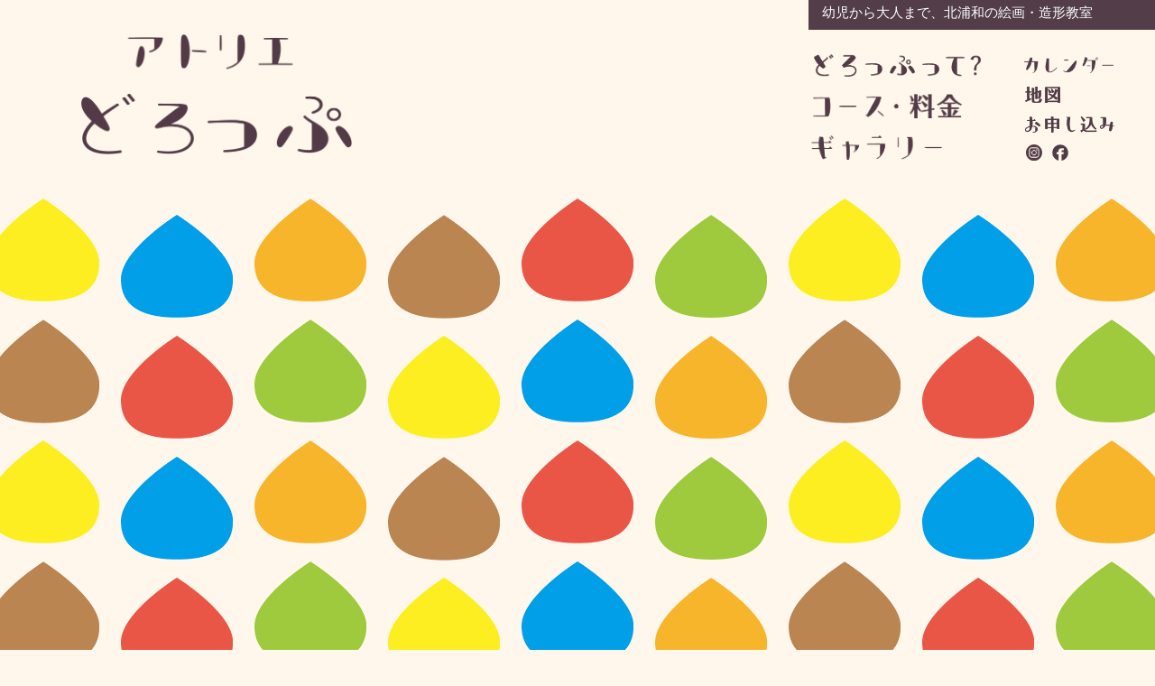

--- FILE ---
content_type: text/html; charset=utf-8
request_url: http://atelier-drop.info/calendar/1263897
body_size: 8634
content:
<!DOCTYPE html>
<html xmlns="http://www.w3.org/1999/xhtml" xml:lang="ja" lang="ja">

<head prefix="og: http://ogp.me/ns# fb: http://ogp.me/ns/fb# article: http://ogp.me/ns/article#">
    <!-- Oneplate: ver.201510280000 -->
    <meta charset="utf-8" />
    <title>アトリエどろっぷ</title>

    <meta name="description" content="幼児から大人まで、北浦和の絵画・造形教室です。子ども向けの楽しい造形教室と、大人も通えるフリータイム制の絵画教室のふたつの教室があります。" />
    <meta name="keywords" content="絵画教室,造形教室,さいたま市,浦和,北浦和," />

    <meta property="og:title" content="アトリエどろっぷ" />
    <meta property="og:type" content="website" />
    <meta property="og:image" content="//cdn.goope.jp/33361/160427015149-571f9ca5c9aa4.png" />

    <meta property="og:site_name" content="アトリエどろっぷ" />
    <meta property="og:description" content="幼児から大人まで、北浦和の絵画・造形教室です。子ども向けの楽しい造形教室と、大人も通えるフリータイム制の絵画教室のふたつの教室があります。" />

    <meta property="fb:app_id" content="467396273457782" />

    <link rel="shortcut icon" href="//cdn.goope.jp/33361/160427022859-571fa55bf3e49.ico" />
    <link rel="apple-touch-icon" href="//cdn.goope.jp/33361/160427023453-571fa6bddef8c.png" />
    <link rel="apple-touch-icon-precomposed" href="//cdn.goope.jp/33361/160427023453-571fa6bddef8c.png" />
    <link rel="alternate" type="application/rss+xml" title="アトリエどろっぷ / RSS" href="/feed.rss" />

    <style type="text/css" media="all">
        @import url(http://fonts.googleapis.com/css?family=Questrial);
    </style>

    <link href="/style.css?782061-1656937344?20151028" rel="stylesheet" />
    <link href="/assets/slick/slick.css" rel="stylesheet" />

    <script src="/assets/jquery/jquery-1.9.1.min.js"></script>
    <script src="/assets/colorbox/jquery.colorbox-min.js"></script>
    <script src="/js/tooltip.js"></script>
    <script src="/assets/slick/slick.js"></script>
    <script src="/assets/lineup/jquery-lineup.min.js"></script>
    <script src="/assets/tile/tile.js"></script>
    <script src="/assets/clipsquareimage/jquery.clipsquareimage.js"></script>
    <script src="http://r.goope.jp/js/theme_oneplate/init.js?20151028"></script>

    <script src="http://ajax.googleapis.com/ajax/libs/jqueryui/1.10.2/jquery-ui.min.js"></script>
    <script>
        /*
         *  Query UI plugin for raindrops on water effect.
         *  https://github.com/d-harel/raindrops.git
         */
        $.widget("water.raindrops", {
            options: {
                waveLength: 340,    // Wave Length. A numeric value. The higher the number, the smaller the wave length.
                canvasWidth: 0,     // Width of the  water. Default is 100% of the parent's width
                canvasHeight: 0,    // Height of the water. Default is 50% of the parent's height 
                color: '#00aeef',   // Water Color
                frequency: 3,       // Raindrops frequency. Higher number means more frequent raindrops.
                waveHeight: 100,   // Wave height. Higher number means higher waves created by raindrops.
                density: 0.02,      // Water density. Higher number means shorter ripples.
                rippleSpeed: 0.1,  // Speed of the ripple effect. Higher number means faster ripples.
                rightPadding: 20,    // To cover unwanted gaps created by the animation.
                position: 'absolute',
                positionBottom: 0,
                positionLeft: 0
            },
            _create: function () {
                var canvas = window.document.createElement('canvas');
                if (!this.options.canvasHeight) {
                    this.options.canvasHeight = this.element.height() / 2;
                }
                if (!this.options.canvasWidth) {
                    this.options.canvasWidth = this.element.width();
                }
                this.options.realWidth = this.options.canvasWidth + this.options.rightPadding;
                canvas.height = this.options.canvasHeight;
                canvas.width = this.options.realWidth;

                this.ctx = canvas.getContext('2d');
                this.ctx.fillStyle = this.options.color;
                this.element.append(canvas);
                canvas.parentElement.style.overflow = 'hidden';
                canvas.parentElement.style.position = 'relative';
                canvas.style.position = this.options.position;
                canvas.style.bottom = this.options.positionBottom;
                canvas.style.left = this.options.positionLeft;

                this.springs = [];
                for (var i = 0; i < this.options.waveLength; i++) {
                    this.springs[i] = new this.Spring();
                }

                raindropsAnimationTick(this);
            },
            Spring: function () {
                this.p = 0;
                this.v = 0;
                //this.update = function (damp, tens)
                this.update = function (density, rippleSpeed) {
                    //this.v += (-tens * this.p - damp * this.v);
                    this.v += (-rippleSpeed * this.p - density * this.v);
                    this.p += this.v;
                };
            },
            updateSprings: function (spread) {
                var i;
                for (i = 0; i < this.options.waveLength; i++) {
                    //this.springs[i].update(0.02, 0.1);
                    this.springs[i].update(this.options.density, this.options.rippleSpeed);
                }

                var leftDeltas = [],
                    rightDeltas = [];

                for (var t = 0; t < 8; t++) {

                    for (i = 0; i < this.options.waveLength; i++) {
                        if (i > 0) {
                            leftDeltas[i] = spread * (this.springs[i].p - this.springs[i - 1].p);
                            this.springs[i - 1].v += leftDeltas[i];
                        }
                        if (i < this.options.waveLength - 1) {
                            rightDeltas[i] = spread * (this.springs[i].p - this.springs[i + 1].p);
                            this.springs[i + 1].v += rightDeltas[i];
                        }
                    }

                    for (i = 0; i < this.options.waveLength; i++) {
                        if (i > 0)
                            this.springs[i - 1].p += leftDeltas[i];
                        if (i < this.options.waveLength - 1)
                            this.springs[i + 1].p += rightDeltas[i];
                    }

                }

            },
            renderWaves: function () {
                var i;
                this.ctx.beginPath();
                this.ctx.moveTo(0, this.options.canvasHeight);
                for (i = 0; i < this.options.waveLength; i++) {
                    this.ctx.lineTo(i * (this.options.realWidth / this.options.waveLength), (this.options.canvasHeight / 2) + this.springs[i].p);
                }
                this.ctx.lineTo(this.options.realWidth, this.options.canvasHeight);
                this.ctx.fill();
            }

        });

        function raindropsAnimationTick(drop) {
            if ((Math.random() * 100) < drop.options.frequency)
                drop.springs[Math.floor(Math.random() * drop.options.waveLength)].p = drop.options.waveHeight;

            drop.ctx.clearRect(0, 0, drop.options.realWidth, drop.options.canvasHeight);
            drop.updateSprings(0.1);
            drop.renderWaves();

            requestAnimationFrame(function () {
                raindropsAnimationTick(drop);
            });
        }
        ;

    </script>
    <script>
        (function (i, s, o, g, r, a, m) {
            i['GoogleAnalyticsObject'] = r; i[r] = i[r] || function () {
                (i[r].q = i[r].q || []).push(arguments)
            }, i[r].l = 1 * new Date(); a = s.createElement(o),
                m = s.getElementsByTagName(o)[0]; a.async = 1; a.src = g; m.parentNode.insertBefore(a, m)
        })(window, document, 'script', 'https://www.google-analytics.com/analytics.js', 'ga');

        ga('create', 'UA-77044226-1', 'auto');
        ga('send', 'pageview');

    </script>
</head>

<body id="calendar">

    <div class="totop">
        <i class="button fa fa-angle-up"></i>
    </div>

    <div id="container">

        <div id="dropback"></div>

        <!-- #header -->
        <div id="header" class="cd-header">
            <div class="inner">
                <h1 class="navi_top active">
                    <a href="http://atelier-drop.info/">アトリエどろっぷ</a>
                </h1>
                <div class="navi pc">
                    <p>幼児から大人まで、北浦和の絵画・造形教室</p>
                    <ul class="navi_list">
                        <li class="navi_free free_77404">
                            <a href="#about_link" class="menu_top">どろっぷって？</a>
                            <a href="http://atelier-drop.info/#about_link" class="menu_page">どろっぷって？</a>
                        </li>

                        <li class="navi_menu">
                            <a href="http://atelier-drop.info/about">コース・料金</a>
                        </li>

                        <li class="navi_gallery">
                            <a href="http://atelier-drop.info/photo">ギャラリー</a>
                        </li>

                        <li class="navi_calendar">
                            <a href="http://atelier-drop.info/calendar">カレンダー</a>
                        </li>

                        <li class="navi_about">
                            <a href="#map_link" class="menu_top">地図</a>
                            <a href="http://atelier-drop.info/#map_link" class="menu_page">地図</a>
                        </li>

                        <li class="navi_contact">
                            <a href="#contact_link" class="menu_top">お問い合わせ</a>
                            <a href="http://atelier-drop.info/#contact_link" class="menu_page">お問い合わせ</a>
                        </li>

                        <li class="navi_insta">
                            <a href="https://www.instagram.com/atelier.drop333/">instagram</a>
                        </li>

                        <li class="navi_fb">
                            <a href="https://www.facebook.com/atelier.drop333/">facebook</a>
                        </li>
                    </ul>
                </div>
                <!-- /#navi -->

            </div>
            <!-- /.inner -->

            <div class="navi mobile"></div>

            <div id="button_navi">
                <div class="navi_trigger cd-primary-nav-trigger">
                    <i class="fa fa-navicon"></i>
                </div>
            </div>

        </div>
        <!-- /#header -->
        <!-- /#header -->

        <div id="content">
            <div class="page page_about">
                <h2 class="section_title">
                    <span><img src="//cdn.goope.jp/33361/160418182642-5714a85289b22.png" alt="" /></span>
                </h2>

                <h4 id="zoukei">
                    <img src="//cdn.goope.jp/33361/160418182942-5714a90661adb.png" alt="" />
                </h4>



                <table>
                    <tbody>
                        <tr>
                            <td>コース</td>
                            <td>曜日</td>
                            <td>時間</td>
                            <td>料金</td>
                        </tr>
                        <tr>
                            <td>親子コース（2歳〜年少）</td>
                            <td>第 1、3 または第 2、4 日曜日</td>
                            <td>10:00~11:00</td>
                            <td class="rb">4,000 円(月 2 回)</td>
                        </tr>
                        <tr>
                            <td rowspan="2">幼児コース(年中・年長)</td>
                            <td>第 1、3 または第 2、4 日曜日</td>
                            <td>13:00~14:30</td>
                            <td rowspan="4" class="rb">5,000 円(月 2 回)</td>
                        </tr>
                        <tr>
                            <td>第 1、3 または第 2、4 月曜日</td>
                            <td>15:00~16:30</td>
                        </tr>
                        <tr>
                            <td rowspan="3" class="lb">小学生コース</td>
                            <td rowspan="2">第 1、3 または第 2、4 日曜日</td>
                            <td>15:00~16:30</td>
                        </tr>
                        <tr>
                            <td>17:00~18:30</td>
                        </tr>
                        <tr>
                            <td>第 1、3 または第 2、4 月曜日</td>
                            <td>16:45~18:15</td>
                        </tr>
                    </tbody>
                </table>
                <div class="aboutphoto aboutphoto1">
                    <img src="https://cdn.goope.jp/33361/160719141352-578db710455b9.jpg" alt="" />
                    <img src="https://cdn.goope.jp/33361/160719141555-578db78b4c722.jpg" alt="" />
                    <img src="https://cdn.goope.jp/33361/160719141630-578db7aeca0a5.jpg" alt="" />
                </div>

                <p>
                    <span class="center big bold">入会金：8,000円</span><br /><br />
                    幼児、小学生対象の、お絵描きや工作を中心とした活動です。<br />
                    「これを使ってみたい！」「こんなの作ってみたい！」という子どもたちの想像や欲求は、いろいろな素材や作品との出会いを通してどんどん広がっていきます。<br />
                    そんな子どもたちの心をくすぐるような、色とりどりの素材、道具、モチーフを用意して、さまざまな活動に取組みます。<br />
                    「こうすればいいのかな？」「こうしたらこんなものができた！」と、<span class="yellow">自分の力で発見、工夫をして表現できるようにお手伝いします。</span><br />
                    <br />
                    <span class="midashi">幼児コース </span><br />
                    幼児期は、<span class="yellow">いろいろな道具や素材、モチーフと初めて出会うことの多い年頃</span>です。見て、さわって、作って遊ぶことで、自由な発想を育てます。<br />
                    <br />
                    <span class="midashi">小学生コース</span><br />
                    小学生になると、見ている世界もだんだん広がり始め、普段の生活からもいろいろなものが見えてきます。いつも見慣れているものでも、まるではじめて出会ったかのように<span
                        class="yellow">あらためてよく観察し、表現する</span>ことを通して、新しい一面を発見していきます。
                </p>

                <h4 id="kaiga">
                    <img src="//cdn.goope.jp/33361/160418182736-5714a8887e022.png" alt="" />
                </h4>
                <table>
                    <tbody>
                        <tr>
                            <td>コース</td>
                            <td>曜日</td>
                            <td>時間</td>
                            <td>料金</td>
                        </tr>
                        <tr>
                            <td rowspan="2">小学生コース</td>
                            <td>第 1、3 または第 2、4 土曜日</td>
                            <td rowspan="2">小学1~3年生 ｜ 13:00~15:00<br>
                                (フリータイム制)<br>
                                -<br>
                                小学4~6年生 ｜ 15:30~19:00<br>
                                (フリータイム制)</td>
                            <td>5,000 円(月 2 回)</td>
                        </tr>
                        <tr>
                            <td>毎週土曜日</td>
                            <td>9,000 円(月 4 回)</td>
                        </tr>
                        <tr>
                            <td rowspan="2" class="lb">中高生コース</td>
                            <td>第 1、3 または第 2、4 土曜日</td>
                            <td rowspan="4">13:00~19:00(フリータイム制)</td>
                            <td>5,000 円(月 2 回)</td>
                        </tr>
                        <tr>
                            <td>毎週土曜日</td>
                            <td>9,000 円(月 4 回)</td>
                        </tr>
                        <tr>
                            <td rowspan="2" class="lb">大人コース</td>
                            <td>第 1、3 または第 2、4 土曜日</td>
                            <td>7,000 円(月 2 回)</td>
                        </tr>
                        <tr>
                            <td>毎週土曜日</td>
                            <td class="rb">13,000 円(月 4 回)</td>
                        </tr>
                    </tbody>
                </table>
                <div class="aboutphoto aboutphoto2">
                    <img src="https://cdn.goope.jp/33361/160719141336-578db70021885.jpg" alt="" />
                    <img src="https://cdn.goope.jp/33361/160719141359-578db7171c123.jpg" alt="" />
                    <img src="https://cdn.goope.jp/33361/160719141345-578db70940058.jpg" alt="" />
                    <img src="https://cdn.goope.jp/33361/160719141606-578db79659191.jpg" alt="" />
                    <img src="https://cdn.goope.jp/33361/160719141408-578db72053745.jpg" alt="" />
                </div>

                <p>

                    <span class="center big bold">入会金：8,000円</span><br /><br />
                    小学生から大人まで、<span
                        class="yellow">自由な時間に自分のペースで制作できる</span>フリータイムの絵画教室です。「絵を始めたいけど何から始めたらいいかわからない」「絵を描きたいけど場所がない」「スキルアップしたい！」そんな方向けに、デッサン、水彩、パステル、油絵を中心に指導いたします。<br />
                    2週間ごとにモチーフを組んで用意いたしますが、個人で描きたいものを持ってきていただいても大丈夫です。<br /><br />
                    <span class="small">＊画材はご自分で使い慣れたものをご持参ください。お持ちでない場合は、アトリエで購入もできますのでお気軽にご相談ください。<br />
                        ＊絵画教室は小学生から大人まで全コース同じ時間に行います。<br />
                        ＊イーゼルはどろっぷで用意してあります。</span>
                </p>

                <div class="wrap">
                    <p>
                        <span class="bold big">どちらの教室も、<span class="red">無料体験受け付け中</span>です！</span><br />
                        参加ご希望の方は、<span class="bold"><a
                                href="http://atelier-drop.info/#contact_link">こちらのフォーム</a></span>よりお申し込みください。
                    </p>
                </div>
            </div>




            <!-- CONTENT -->


            


            


            
            <!--
ページ：フォト
-->

            <script src="/js/theme_oneplate/photo.js?20151028"></script>
            <div id="raindrops">
            </div>
            <div class="inner">
                <h2 class="page_title">
                    <span>カレンダー</span>
                </h2>
                <div id="ex">
                    <img src='https://cdn.goope.jp/33361/160731205627-579de76b372c1.png' />・・・絵画教室の作品　　　
                    <img src='https://cdn.goope.jp/33361/160731205730-579de7aa84cde.png' />・・・造形教室の作品　　
                    <img src='https://cdn.goope.jp/33361/160906072356-57cdf07cd749c.png' />・・・その他のイベント
                </div>

                <div id="index">
                    
                </div>



                <div id="entries">
                    
                </div>

            </div>
            <!-- /.inner -->
            




            


            


            


            


            


            


            


            <!-- CONTENT -->

        </div>
        <!-- /#content -->


        


        <div class="gadgets">
            <div class="inner">
            </div>
        </div>

        <div class="sidebar">
            <div class="inner">

                <div class="block today_area">
                    <h3>Schedule</h3>
                    <dl>
                        <dt class="today_title">
                            2026.02.01 Sunday
                        </dt>
                        
                        <dd class="today_schedule">
                            <div class="today_schedule_title">
                                <a href="/calendar/6620967"> 造形教室</a>
                            </div>
                        </dd>
                        
                    </dl>
                </div>

                <div class="block counter_area">
                    <h3>Counter</h3>
                    <div>Today: <span class="num">250</span></div>
                    <div>Yesterday: <span class="num">469</span></div>
                    <div>Total: <span class="num">530670</span></div>
                </div>

                <div class="block qr_area">
                    <h3>Mobile</h3>
                    <img src="//r.goope.jp/qr/atelier-drop"width="100" height="100" />
                </div>

            </div>
        </div>

        <div class="social">
            <div class="inner"></div>
        </div>

    </div>
    <!-- /#container -->
    <script type="text/javascript">
        'use strict';

        /**
         * Oneplate
         * init.js
         * ver.201510280000
        */

        /**
         * デバイス制御
        */
        var viewMode = {
            set: function () {
                var target = $('#container');
                var classList = 'pc-view tablet-view phone-view';

                // pc
                if ($('#header #button_navi').css('display') === 'none') {
                    target.removeClass(classList).addClass('pc-view');

                    // スマホ
                } else if ($('h2.page_title').css('margin-top') === '40px') {
                    target.removeClass(classList).addClass('phone-view');

                    // タブレット
                } else {
                    target.removeClass(classList).addClass('tablet-view');
                }
            },

            get: function (classname) {
                return $('#container').hasClass(classname);
            }
        };

        /**
         * ブラウザ判定
        */
        var browser = {
            set: function () {
                var u = window.navigator.userAgent.toLowerCase();

                // ie
                if (u.match(/(MSIE|msie)/) || u.match(/(T|t)rident/) || u.match(/(E|e)dge/)) {
                    $('#container').addClass('ie');
                }
            }
        };


        /**
         * Initialize
        */
        $(function () {

            $("img[src='/img/icon/calendar/001.gif']").attr({ "src": "//cdn.goope.jp/33361/160425011829-571cf1d5a87da.png" }).addClass("event");
            $("img[src='/img/icon/calendar/002.gif']").attr({ "src": "//cdn.goope.jp/33361/160425011840-571cf1e06be75.png" }).addClass("kaiga");
            $("img[src='/img/icon/calendar/000.gif']").attr({ "src": "//cdn.goope.jp/33361/160425011848-571cf1e836292.png" }).addClass("zoukei");

            // デバイス制御init
            viewMode.set();
            browser.set();

            // ナビclone
            $('.navi.pc .navi_list').clone(true).appendTo($('.navi.mobile'));

            // ナビ制御
            $('#button_navi .navi_trigger, .navi.mobile').on('click', function () {
                var isOpened, yPos;
                var $target = $('#header');
                var scrollbarW = window.innerWidth - document.body.clientWidth;

                // 状態フラグ取得
                isOpened = ($target.hasClass('open'));

                // ナビY座標
                yPos = (!isOpened) ? $(window).scrollTop().top : 0;

                // ナビclose -> open
                if (!isOpened) {
                    // ナビアイコン変更
                    $('#button_navi i').removeClass('fa-navicon').addClass('fa-close');

                    // ナビ高をウィンドウ高にfit
                    $('.navi.mobile').css({
                        'height': '100%',
                        'position': 'fixed'
                    });

                    $('#button_navi').css({
                        'right': scrollbarW + 20 + 'px'
                    });

                    // headerY座標セット
                    $target.css({
                        'top': yPos + 'px',
                        'padding-right': scrollbarW + 'px'
                    });

                    // bodyスクロールバー非表示
                    $('body').css({
                        'overflow-y': 'hidden'
                    });

                    // ナビopenアクション
                    $('.navi.mobile').css('overflow-y', 'scroll').animate({ opacity: 'show' }, { duration: 200, easing: 'swing' });

                    // ナビopen -> close
                } else {
                    // ナビアイコン変更
                    $('#button_navi i').removeClass('fa-close').addClass('fa-navicon');

                    // ナビcloseアクション
                    $('.navi.mobile').css('overflow-y', 'hidden').animate({ opacity: 'hide' }, { duration: 100, easing: 'swing' });

                    $('#button_navi').css({
                        'right': 20 + 'px'
                    });

                    // bodyスクロールバー非表示
                    $('body').css({
                        'overflow-y': 'scroll'
                    });

                    // headerY座標セット
                    $target.css({
                        'top': 0,
                        'padding-right': 0
                    });
                }

                // 状態フラグ(class)セット
                $target.toggleClass('open');
                $('body').toggleClass('navi-open');
            });

            // ボタン外click時の制御
            $('.navi.mobile ul').on('click', function (event) {
                event.stopPropagation();
            });


            // 電話番号タップ対応
            if (!viewMode.get('pc-view') && $('.shop_tel').css('display') === 'block') {
                $('.shop_tel > div').wrap('<a href="tel:' + $('.shop_tel').data('shoptel') + '"></a>');
            }

            // pager(next・prev)をfont-awesomeに置換
            $('.pager .prev').text('').attr('class', 'prev fa fa-angle-left');
            $('.pager .next').text('').attr('class', 'next fa fa-angle-right');

            // navi_parts(バナー/ウィジェット)を抽出して移動
            var naviparts = $('#navi_parts');

            if (naviparts.children().size() !== 0) {
                $('.gadgets .inner').append(naviparts);
            } else {
                $('.gadgets').remove();
            }

            // Schedule, Counter, QRコードstyle
            $('.sidebar .block').each(function () {
                if ($(this).css('display') === 'block') {
                    $(this).css('display', 'inline-block');
                } else {
                    $(this).remove();
                }
            });

            // Scheduleが0件なら領域削除
            if ($('.today_area dd').size() === 0) {
                $('.today_area').remove();
            }

            // Schedule, Counter, QRコードが全て非表示なら領域削除
            if ($('.sidebar .block').children().size() === 0) {
                $('.sidebar').remove();
            }

            // Socialボタンが全て非表示なら領域削除
            if ($('.social .inner').children().size() === 0) {
                $('.social').remove();
            }

            // facebookページウィジェットの手前に改行付加
            $('.social_widget_facebook_likebox').before('<br />');

            if ($('.commoncontent').children().size() === 0) {
                $('.commoncontent').remove();
            }

            // Powered byをinlineに
            if ($('.powered').css('display') === 'block') {
                $('.powered').css('display', 'inline');
            }

            // RSSをinlineに
            if ($('.shop_rss').css('display') === 'block') {
                $('.shop_rss').css('display', 'inline');

                if ($('.powered').css('display') !== 'none') {
                    $('.shop_rss span').css('display', 'inline');
                }
            }

            // colorbox(求人ページ・メルマガ除外)
            $('.thickbox').not('.navi_recruit, .navi_melmaga').each(function () {
                $(this).colorbox({
                    rel: $(this).attr('rel'),
                    className: 'cb',
                    width: '90%',
                    height: '90%',
                    transition: 'fade',
                    previous: '<i class="fa fa-angle-left"></i>',
                    next: '<i class="fa fa-angle-right"></i>',
                    close: '<i class="fa fa-close"></i>',
                    fixed: true
                });
            });

            $(document).on('cbox_open cbox_closed', function () {
                $('body').toggleClass('modal-open');
            });

            // back to topボタン
            var $pagetop = $('.totop .button');

            $(window).on('scroll', function () {
                if ($(this).scrollTop() > 100) {
                    $pagetop.addClass('is-visible');
                } else {
                    $pagetop.removeClass('is-visible');
                }
            });

            $pagetop.on('click', function () {
                $('body, html').animate({ scrollTop: 0 }, 500);
                return false;
            });
        });

        /**
         * Window Load, Resize
        */
        $(window).on('load resize', function () {
            // デバイス制御reinit
            viewMode.set();

            // Schedule, Counter, QRコード領域高さ揃え
            if (!viewMode.get('phone-view')) {
                $('.sidebar .block').tile();
            } else {
                $('.sidebar .block').css('height', 'auto');
            }


            var w = $(window).width();//ウインドウ横幅
            var h = $(window).height();//ウインドウ縦幅
            var num = Math.ceil(w / 148);//どろっぷの横の個数
            var drop = [
                "//cdn.goope.jp/33361/160418182658-5714a862b64f7.png",
                "//cdn.goope.jp/33361/160418182651-5714a85b9428c.png",
                "//cdn.goope.jp/33361/160418215903-5714da17b8086.png",
                "//cdn.goope.jp/33361/160418215920-5714da28b2988.png",
                "//cdn.goope.jp/33361/160418215926-5714da2ea9c84.png",
                "//cdn.goope.jp/33361/160418215937-5714da3993c42.png",
                "//cdn.goope.jp/33361/160418215951-5714da478c645.png"
            ];

            if (num % 2 == 0) {
                var num = num + 1;
            }

            $('#container').css('width', w);
            $('#dropback').css({ 'width': num * 148, 'left': (w - num * 148) / 2 });


            for (var i = 0; i < num * 45; i++) {
                if ((i % num) % 2 == 0) {
                    $('#dropback').append('<div class="drop1 ddd"><img src="' + drop[i % 6] + '"></div>');
                } else {
                    $('#dropback').append('<div class="drop2 ddd"><img src="' + drop[i % 6] + '"></div>');
                }
            }


            setInterval((function () {
                $('.ddd:eq(' + Math.floor(Math.random() * 800) + '):not(:animated)').toggleClass("balloon1")
            }), Math.floor(Math.random() * 180));





            // #で始まるアンカーをクリックした場合に処理
            $('a[href^=#]').click(function () {
                // スクロールの速度
                var speed = 400; // ミリ秒
                // アンカーの値取得
                var href = $(this).attr("href");
                // 移動先を取得
                var target = $(href == "#" || href == "" ? 'html' : href);
                // 移動先を数値で取得
                var position = target.offset().top;
                // スムーススクロール
                $('body,html').animate({ scrollTop: position }, speed, 'swing');
                return false;
            });
        });
        $('#raindrops').raindrops({
            color: '#80c6cd', //水面の色を決めています。
            density: 0.05,
            waveHeight: 150,
            frequency: 2 //水滴がおちる頻度。数値が高いほど頻繁に。
        });
        $("#entries:empty").remove();
    </script>
</body>

</html>

--- FILE ---
content_type: text/css; charset=utf-8
request_url: http://atelier-drop.info/style.css?782061-1656937344?20151028
body_size: 8245
content:
@charset "utf-8";
/* ----------------------------------------------------------------------------
 Oneplate: ver.201508041100
---------------------------------------------------------------------------- */
/*-----------------------------------------------------------------------------
 reset
-----------------------------------------------------------------------------*/
* {
  box-sizing: border-box;
  border-collapse: collapse;
  word-wrap: normal;
  word-break: break-word;
}
h1,
h2,
h3,
h4,
h5,
h6,
ul,
ol,
li,
dl,
dt,
dd {
  margin: 0;
  padding: 0;
  list-style: none;
  font-weight: normal;
}
table {
  border-collapse: collapse;
}
a img {
  border: none;
}
/*------------------------------------------------------------------------------
 パーツ表示切替用style
------------------------------------------------------------------------------*/
.site_description {
}


.shop_name {
}


.shop_tel {
  display: none;
}


.shop_rss {
  display: none;
}


.today_area {
  display: none;
}


.qr_area {
  display: none;
}


.counter_area {
  display: none;
}


.copyright {
}


.powered {
  display: none;
}
.menu_top{
	display: none;
}
body#top .menu_top{
	display: block;
}
body#top .menu_page{
	display: none;
}


/*------------------------------------------------------------------------------
 link(default)
------------------------------------------------------------------------------*/
a:link,
a:visited {
  text-decoration: none;
  color: #3a3a3a;
}
a:hover,
a:active {
  text-decoration: none;
  opacity: 0.6;
}
/*-----------------------------------------------------------------------------
 html / body / container
-----------------------------------------------------------------------------*/
html {
  font-size: 62.5%;
  line-height: 1.8;
  font-family: 'Questrial', 'ヒラギノ角ゴ Pro', 'Hiragino Kaku Gothic Pro', 'メイリオ', Meiryo, sans-serif;
}

body {
  margin: 0;
  padding: 0;
  background-color: #fff7ec;
  font-size: 1.4em;
  line-height: 1.5em;
  color: #523d48;
  -webkit-font-smoothing: antialiased;
  -moz-osx-font-smoothing: grayscale;
  overflow-y: scroll;
}

#container{
  position: relative;
  overflow: hidden;
}
body#top #container{	
	height: 5932px;
}
body#about #container{	
	height: 3520px;
}
body#calendar #container{	
	height: 1520px;
}
body#contact #container{	
	height: 100vh;
}

.page{display: none;}
body#about .page_about{display: block;}
body#photo .page_photo{
display: block;
position:absolute;
left:0;
right:0;
bottom:0;
margin:0 auto;
}
body#photo #content{
width:100%;
text-align:center;
}

body#contact .contact_area,body#contact .personal_info,body#contact form input.button{
display: none;
}

/*------------------------------------------------------------------------------
 背景のどろっぷマーク
------------------------------------------------------------------------------*/


#dropback{
	position: absolute;
	top: 220px;
}

#dropback div{
	float: left;
	width: 148px;
	height: 134px;
	position: relative;
}
#dropback div img{
	width: 124px;
	position: absolute;
	left: 0;
	right: 0;
	margin: auto;
}
.drop2{
	top: 18px;
}

/*@media only screen and (max-width: 720px) {
  #dropback{
  	top: 245px;
  }
  
  #dropback div{
  	width: 126px;
  	height: 114px;
  }
  #dropback div img{
  	width: 105px;
  }
  .drop2{
  	top: 15px;
  }
}*/

#dropback .balloon1 img{
animation:poyoa 1s ease 0s;
} 
@keyframes poyoa{
0%{transform: translate(0px,0px)scale(1.0,1.0);}
10%{transform: translate(0px,8px)scale(1.1,0.9);}
30%{transform: translate(0px,-12px)scale(0.9,1.1);}
50%{transform: translate(0px,8px)scale(1.1,0.9);}
70%{transform: translate(0px,0px)scale(1.0,1.0);}
80%{transform: translate(0px,6px)scale(1.05,0.95);}
90%{transform: translate(0px,0px)scale(1.0,1.0);}
}
/*
#dropback .balloon2 img{
animation:poyob 8s ease-in 2s infinite;
} 
@keyframes poyob{
0%{transform: translate(0px,0px)scale(1.0,1.0);}
1%{transform: translate(0px,16px)scale(1.3,0.7);}
3%{transform: translate(0px,-50px)scale(0.8,1.2);}
6%{transform: translate(0px,12px)scale(1.2,0.8);}
7%{transform: translate(0px,0px)scale(1.0,1.0);}
8%{transform: translate(0px,6px)scale(1.1,0.9);}
8.5%{transform: translate(0px,0px)scale(1.0,1.0);}
}

#dropback .balloon3 img{
animation:poyoc 8s ease-in 4s infinite;
} 
@keyframes poyoc{
0%{transform: translate(0px,0px)scale(1.0,1.0);}
1%{transform: translate(0px,16px)scale(1.3,0.7);}
3%{transform: translate(0px,-50px)scale(0.8,1.2);}
6%{transform: translate(0px,12px)scale(1.2,0.8);}
7%{transform: translate(0px,0px)scale(1.0,1.0);}
8%{transform: translate(0px,6px)scale(1.1,0.9);}
8.5%{transform: translate(0px,0px)scale(1.0,1.0);}
}

#dropback .balloon4 img{
animation:poyod 8s ease-in 6s infinite;
} 
@keyframes poyod{
0%{transform: translate(0px,0px)scale(1.0,1.0);}
1%{transform: translate(0px,16px)scale(1.3,0.7);}
3%{transform: translate(0px,-50px)scale(0.8,1.2);}
6%{transform: translate(0px,12px)scale(1.2,0.8);}
7%{transform: translate(0px,0px)scale(1.0,1.0);}
8%{transform: translate(0px,6px)scale(1.1,0.9);}
8.5%{transform: translate(0px,0px)scale(1.0,1.0);}
}

#dropback .balloon5 img{
animation:poyoe 8s ease-in 7s infinite;
} 
@keyframes poyoe{
0%{transform: translate(0px,0px)scale(1.0,1.0);}
1%{transform: translate(0px,16px)scale(1.3,0.7);}
3%{transform: translate(0px,-50px)scale(0.8,1.2);}
6%{transform: translate(0px,12px)scale(1.2,0.8);}
7%{transform: translate(0px,0px)scale(1.0,1.0);}
8%{transform: translate(0px,6px)scale(1.1,0.9);}
8.5%{transform: translate(0px,0px)scale(1.0,1.0);}
}

#dropback .balloon6 img{
animation:poyof 8s ease-in 5s infinite;
} 
@keyframes poyof{
0%{transform: translate(0px,0px)scale(1.0,1.0);}
1%{transform: translate(0px,16px)scale(1.3,0.7);}
3%{transform: translate(0px,-50px)scale(0.8,1.2);}
6%{transform: translate(0px,12px)scale(1.2,0.8);}
7%{transform: translate(0px,0px)scale(1.0,1.0);}
8%{transform: translate(0px,6px)scale(1.1,0.9);}
8.5%{transform: translate(0px,0px)scale(1.0,1.0);}
}*/
/*------------------------------------------------------------------------------
 header
------------------------------------------------------------------------------*/
#header {
  position: absolute;
  left: 0;
  top: 0;
  width: 100%;
}


#header h1 a{
	text-indent: -9999px;
	position: absolute;
	display: block;
	width: 302px;
	height: 133px;
	top: 38px;
	left: 7%;
	background: url('http://cdn.goope.jp/33361/160418182744-5714a890e1963.png') 0 0/contain no-repeat;
}
#header .navi{
	position: absolute;
	width: 30%;
	min-width: 370px;
	height: 177px;
	top: 0;
	right: 0;

}

#header .navi p{
	display: block;
	width: 100%;
	height: 33px;
	background-color: #523d48;
	color: #fff;
	margin: 0;
	font-size: 15px;
	padding: 4px 15px;
	
}

#header li a {
  display: block;
  text-indent: -9999px;
  position: absolute;
}

li.free_77404 a{
	width: 185px;
	height: 27px;
	top: 60px;
	left: 6px;
	background: url('http://cdn.goope.jp/33361/160418182542-5714a816ebd56.png') 0 0/contain no-repeat;
}
li.navi_menu a{
	width: 185px;
	height: 27px;
	top: 104px;
	left: 5px;
	background: url('http://cdn.goope.jp/33361/160418182642-5714a85289b22.png') 0 0/contain no-repeat;
}
li.navi_gallery a{
	width: 185px;
	height: 27px;
	top: 150px;
	left: 3px;
	background: url('http://cdn.goope.jp/33361/160418182727-5714a87fd7277.png') 0 0/contain no-repeat;
}
li.navi_calendar a{
	width: 99px;
	height: 18px;
	top: 63px;
	left: 239px;
	background: url('http://cdn.goope.jp/33361/160418182617-5714a839c51f9.png') 0 0/contain no-repeat;
}
li.navi_about a{
	width: 39px;
	height: 18px;
	top: 96px;
	left: 240px;
	background: url('http://cdn.goope.jp/33361/160418182752-5714a898de9f6.png') 0 0/contain no-repeat;
}
li.navi_contact a{
	width: 99px;
	height: 18px;
	top: 129px;
	left: 240px;
	background: url('http://cdn.goope.jp/33361/160418182631-5714a847075f3.png') 0 0/contain no-repeat;
}
li.navi_insta a{
	width: 20px;
	height: 18px;
	top: 160px;
	left: 241px;
	background: url('https://cdn.goope.jp/33361/220414210910-62580ee65530d.png') 0 0/contain no-repeat;
}
li.navi_fb a{
	width: 20px;
	height: 18px;
	top: 160px;
	left: 270px;
	background: url('http://cdn.goope.jp/33361/160418182718-5714a876e6152.png') 0 0/contain no-repeat;
}

h1.logo, .mobile{
	display: none;
}

/*@media only screen and (max-width: 720px) {
	#header h1 a{
		width: 180px;
		height: 90px;
		top: 60px;
		left: 0;
		right: 0;
		margin: auto;
	}
	#header .navi{
		width: 100%;
		text-align: center;
	}
	#header .navi p{
		height: 30px;
		padding: 8px 15px;
	}
	#header li a {
		margin: auto;
	}
	li.free_77404 a{
		width: 115px;
		height: 15px;
		top: 175px;
		left: -260px;
		right: 0;
	}
	li.navi_menu a{
		width: 93px;
		height: 15px;
		top: 175px;
		left: 5px;
		right: 0;
	}
	li.navi_gallery a{
		width: 83px;
		height: 15px;
		top: 175px;
		left: 250px;
		right: 0;
	}
	li.navi_calendar a{
		width: 75px;
		height: 13px;
		top: 205px;
		left: -280px;
		right: 0;
	}
	li.navi_about a{
		width: 32px;
		height: 13px;
		top: 205px;
		left: -120px;
		right: 0;
	}
	li.navi_contact a{
		width: 73px;
		height: 13px;
		top: 205px;
		left: 80px;
		right: 0;
	}
	li.navi_fb a{
		width: 20px;
		height: 16px;
		top: 204px;
		left: 260px;
		right: 0;
	}
	

}*/

/*------------------------------------------------------------------------------
 content, section
------------------------------------------------------------------------------*/
#content {
	margin-top: 220px;
	position: relative;
}

#photo #content {
	margin-top: 220px;
	position: static;
}

.page_title{
	display: none;
}
body.id_77404 h2.page_title{
	width: 300px;
	background: url('http://cdn.goope.jp/33361/160330095627-56fb243b47625.png') center/contain no-repeat;
}
body.id_77420 h2.page_title{
	width: 300px;
	background: url('http://cdn.goope.jp/33361/160330095621-56fb243586e0e.png') center/contain no-repeat;
}
body#calendar h2.page_title{
	width: 250px;
	background: url('http://cdn.goope.jp/33361/160330095615-56fb242f6a181.png') center/contain no-repeat;
}
body#about h2.page_title{
	width: 150px;
	background: url('http://cdn.goope.jp/33361/160330095609-56fb242901627.png') center/contain no-repeat;
}
body#contact h2.page_title{
	width: 200px;
	background: url('http://cdn.goope.jp/33361/160330095600-56fb24203c028.png') center/contain no-repeat;
}
body#photo h2.page_title{
 display: block;
	width: 600px;
	height: 60px;
	margin: 30px auto ;
	text-indent: -9999px;
	background: url('https://cdn.goope.jp/33361/160731205705-579de79178b22.png') center/contain no-repeat;
}



/*------------------------------------------------------------------------------
 pager
------------------------------------------------------------------------------*/
/*.pager {
  zoom: 1;
  position: relative;
  margin: 0;
  font-family: 'Questrial', sans-serif;
}
.pager:after {
  content: '';
  display: block;
  clear: both;
}
.pager > .inner {
  max-width: 960px;
  margin: 0 auto;
  padding: 50px 0;
  padding-left: 20px;
  padding-right: 20px;
}
.pager > .inner div {
  zoom: 1;
  position: relative;
  text-align: center;
}
.pager > .inner div:after {
  content: '';
  display: block;
  clear: both;
}
.pager > .inner div a {
  display: inline-block;
  width: 40px;
  height: 40px;
  margin: 3px .15em;
  -webkit-border-radius: 3px;
  -moz-border-radius: 3px;
  -o-border-radius: 3px;
  -ms-border-radius: 3px;
  border-radius: 3px;
  text-decoration: none;
  text-align: center;
  font-size: 22px;
  font-size: 2.2rem;
  line-height: 38px;
  color: #3a3a3a;
}
.pager > .inner div a.chk {
  background: #e8e8e8;
  cursor: default;
}
.pager > .inner div a:hover {
  background: #e8e8e8;
}
@media only screen and (max-width: 800px) {
  .pager .inner {
    position: relative;
    left: 0;
  }
  .pager .inner div {
    position: relative;
    left: 0;
  }
  .pager .inner div a {
    display: none;
    line-height: 42px;
  }
  .pager .inner div a.next,
  .pager .inner div a.prev {
    float: left;
    display: block;
    margin: 0;
    background: #e8e8e8;
    font-size: 24px;
    font-size: 2.4rem;
  }
  .pager .inner div a.next {
    float: right;
  }
  .pager .inner div a.chk {
    display: block;
    position: absolute;
    left: 50%;
    float: none;
    background: transparent;
    margin: 0 0 0 -20px;
    font-size: 30px;
    font-size: 3rem;
  }
}*/
/*------------------------------------------------------------------------------
 gadgets
------------------------------------------------------------------------------*/
/*.gadgets {
  margin: 50px 0 0;
}
.gadgets > .inner {
  max-width: 960px;
  margin: 0 auto;
  padding: 0;
  text-align: center;
  padding-left: 20px;
  padding-right: 20px;
}
.gadgets #navi_parts .navi_parts_detail {
  display: inline-block;
  vertical-align: middle;
  margin: 0 10px 10px;
}
.gadgets #navi_parts .navi_parts_detail img {
  display: block;
}
.gadgets #navi_parts .navi_parts_detail img,
.gadgets #navi_parts .navi_parts_detail iframe,
.gadgets #navi_parts .navi_parts_detail object,
.gadgets #navi_parts .navi_parts_detail embed {
  max-width: 100%;
  overflow: hidden;
}*/
/*------------------------------------------------------------------------------
 sidebar
------------------------------------------------------------------------------*/
.sidebar {
  margin: 50px 0 0;
}
.sidebar > .inner {
  max-width: 960px;
  margin: 0 auto;
  text-align: center;
}
@media only screen and (max-width: 1000px) {
  .sidebar > .inner {
    padding-left: 20px;
    padding-right: 20px;
  }
}
@media only screen and (max-width: 600px) {
  .sidebar > .inner {
    margin-bottom: -50px;
    border-top: 1px dotted #a9a9a9;
  }
}
.sidebar .block {
  width: 33%;
  vertical-align: top;
  margin: 0;
  padding: 0 3%;
  border-left: 1px dotted #a9a9a9;
  text-align: center;
}
.sidebar .block:first-child {
  margin: 0;
  border: none;
}
.sidebar .block h3 {
  margin: 0 0 10px;
  font-size: 26px;
  font-size: 2.6rem;
  line-height: 1;
}
@media only screen and (max-width: 800px) {
  .sidebar .block {
    width: 25%;
  }
}
@media only screen and (max-width: 600px) {
  .sidebar .block {
    width: 100%;
    margin: 0;
    padding: 20px 0;
    border-left: none;
    border-top: 1px dotted #a9a9a9;
    text-align: center;
  }
  .sidebar .block.qr_area {
    display: none !important;
  }
}
/*------------------------------------------------------------------------------
 social
------------------------------------------------------------------------------*/
/*.social {
  margin: 50px 0 0;
  padding: 40px 0 0;
  border-top: 1px dotted #a9a9a9;
}
.social > .inner {
  max-width: 960px;
  margin: 0 auto;
  text-align: center;
}
@media only screen and (max-width: 1000px) {
  .social > .inner {
    padding-left: 20px;
    padding-right: 20px;
  }
}
.social #social_widgets .social_widget {
  display: inline-block;
  height: 20px;
  margin: 10px 0 0 10px;
  vertical-align: middle;
}
.social #social_widgets .social_widget:first-child {
  margin-left: 0;
}
.social #social_widgets .social_widget#widget_facebook_like {
  width: 150px;
}
.social #social_widgets .social_widget#widget_facebook_like iframe {
  width: 150px;
}
.social #social_widgets .social_widget#widget_facebook_follow {
  width: 148px;
}
.social #social_widgets .social_widget#widget_facebook_follow.social_widget_facebook_follow iframe {
  width: 148px;
}
.social #social_widgets .social_widget#widget_facebook_follow.social_widget_facebook_likebox {
  width: 300px;
  height: 72px;
  overflow: hidden;
}
.social #social_widgets .social_widget#widget_facebook_follow.social_widget_facebook_likebox > div {
  display: inline-block;
}
@media only screen and (max-width: 600px) {
  .social #social_widgets .social_widget#widget_facebook_follow.social_widget_facebook_likebox {
    width: 100%;
    margin-left: 0;
  }
}*/
/*------------------------------------------------------------------------------
 footer
------------------------------------------------------------------------------*/

/*------------------------------------------------------------------------------
 totopボタン
------------------------------------------------------------------------------*/
.totop {
  position: fixed;
  right: 0px;
  bottom: 0px;
  z-index: 10000;
  display: block;
  width: 100px;
  height: 100px;
  text-indent: -9999px;
}
.totop .button {
  visibility: hidden;
  display: block;
  width: 100px;
  height: 100px;
  margin: 0 0 0 auto;
  background: url(http://cdn.goope.jp/33361/160418182934-5714a8fe8a3c7.png) no-repeat;
  background-size: contain;
 }
.totop .button.is-visible {
  visibility: visible;
}
.totop .button:hover {

}
body.modal-open .totop,
body.navi-open .totop {
  display: none;
}



/*------------------------------------------------------------------------------
 WYSIWYGフィールド表示制御
------------------------------------------------------------------------------*/
.textfield {
  zoom: 1;
}
.textfield:after {
  content: '';
  display: block;
  clear: both;
}
.textfield img {
  max-width: 100% !important;
  height: auto !important;
}
.textfield p {
  margin: .5em 0 0 !important;
  word-break: normal;
  word-wrap: break-word;
}
.textfield p:first-child {
  margin: 0 !important;
}
@media only screen and (max-width: 800px) {
  .textfield table {
    width: 100% !important;
    height: auto !important;
  }
}
.textfield iframe {
  max-width: 100% !important;
}
 #content > .inner {
  max-width: 960px;
  margin: 0 auto;
}
 .section {
  margin: 3.1em 0 0;
  padding: 0 0 3.1em;
}
 .section > .inner {
  max-width: 960px;
  margin: 0 auto;
  padding: 0 50px;
}
 .information.section > .inner {
  padding: 0;
}
@media only screen and (max-width: 1000px) {
   .section > .inner {
    padding-left: 20px;
    padding-right: 20px;
  }
}
.section_title {
  position: relative;
  display: block;
  width: 100%;
  max-width: 960px;
  margin: 40px auto 40px;
  text-align: center;
}
 .information .section_title {
  margin: 20px auto 20px;
}
 .section_title img {
  height: 28px;
}
 .btn_details {
  position: relative;
  text-align: right;
  margin-top: 10px;
  right: 15px;
}
 .btn_details a:hover {
}

/* ----------------------------------------------------------------------------------------- */

 .banner{
	position: absolute;
	top: 200px;
	left: -30px;
}
 .banner img{
	width: 350px;
}
.banner a:hover{
  opacity: 1;
}
.banner a:hover img{
	width: 365px;
	position: absolute;
	top-10
	left: -10px;
}
/*@media only screen and (max-width: 720px) {
	 .banner{
		top: 100px;
		left: -35px;
	}
	 .banner img{
		width: 250px;
	}
}*/
 .information{
	width: 296px;
	height: 402px;
	position: absolute;
	background-color: #fff7ec;
	top: 402px;
	left: 444px;
	right: 0;
	margin: auto;
}

 .information .list {
  zoom: 1;
  width: 95%;
  margin-left: 5%;
  text-align: center;
}
 .information .list:after {
  content: '';
  display: block;
  clear: both;
}
 .information .list.is-float .article {
  float: left;
  display: block;
}
 .information .article {
  zoom: 1;
  float: none;
  display: inline-block;
  width: 33%;
  min-width: 300px;
  margin: 0;
  text-align: left;
  -webkit-transition: opacity .15s;
  transition: opacity .15s;
  filter: alpha(opacity=@value * 100);
  -moz-opacity: 1;
  opacity: 1;
}
 .information .article:after {
  content: '';
  display: block;
  clear: both;
}
 .information .article:hover {
  filter: alpha(opacity=@value * 100);
  -moz-opacity: 0.7;
  opacity: 0.7;
}
 .information .article .photo{
  float: left;
  display: block;
  width: 85px;
  height: 85px;
  margin: 0 -140px 0 0;
  background: rgba(232, 232, 232, 0.5);
  -webkit-border-radius: 15px;
  -moz-border-radius: 15px;
  -o-border-radius: 15px;
  -ms-border-radius: 15px;
  border-radius: 15px;
}
 .information .article .photo img {
  filter: alpha(opacity=@value * 100);
  -moz-opacity: 0;
  opacity: 0;
  -webkit-transition: opacity .3s;
  transition: opacity .3s;
  -webkit-border-radius: 15px;
  -moz-border-radius: 15px;
  -o-border-radius: 15px;
  -ms-border-radius: 15px;
  border-radius: 15px;
}
 .information .article .photo img.show {
  filter: alpha(opacity=@value * 100);
  -moz-opacity: 1;
  opacity: 1;
  width: 100%;
}
 .information .article .summary {
  float: right;
  display: block;
  width: 100%;
  padding: 0 10px 0 0;
}
 .information .article .summary > .inner {
  display: block;
  margin-left: 100px;
  margin-top: 20px;
}
 .information .article .summary .title {
  font-size: 18px;
  font-size: 1.8rem;
  font-family: 'Questrial', sans-serif;
  font-weight: bold;
}
 .information .article .summary .date {
  display: block;
  font-size: 12px;
  font-size: 1.2rem;
  line-height: 1;
  font-family: 'Questrial', sans-serif;
}
 .information .article .summary .date span {
  vertical-align: .15em;
  font-size: 12px;
  font-size: 1.2rem;
}

 .information .btn_details img{
	height: 17px;
}
/*@media only screen and (max-width: 800px) {
   .information .article {
    width: 50%;
    min-width: 260px;
  }
}
@media only screen and (max-width: 600px) {
   .information .article {
    width: 100%;
    min-width: 0;
  }
   .information .article .summary {
    padding: 0;
  }
}
@media only screen and (max-width: 720px) {
	 .information{
		width: 252px;
		height: 402px;
		position: absolute;
		background-color: #fff7ec;
		top: 402px;
		left: 0;
		right: 0;
		margin: auto;
	}
}*/


/* .section_photo .slick-slider {
  margin: 0;
}
 .section_photo .list {
  display: block;
  width: 100%;
  height: 184px;
}
 .section_photo .list.float {
  text-align: center;
  letter-spacing: -.25em;
}
 .section_photo .list.float li {
  display: inline-block !important;
  letter-spacing: normal;
}
 .section_photo .list li {
  display: block;
  width: 184px;
  height: 184px;
  overflow: hidden;
  margin-left: 10px;
  -webkit-border-radius: 3px;
  -moz-border-radius: 3px;
  -o-border-radius: 3px;
  -ms-border-radius: 3px;
  border-radius: 3px;
}
 .section_photo .list li:first-child {
  margin: 0;
}
 .section_photo .list li a,
 .section_photo .list li span {
  display: block;
  width: 100%;
  height: 100%;
  background: #ccc;
}
 .section_photo .list li a img,
 .section_photo .list li span img {
  opacity: 0;
  -webkit-transition: opacity .5s;
  transition: opacity .5s;
}
 .section_photo .list li a img.show,
 .section_photo .list li span img.show {
  opacity: 1;
}
 .section_photo .arrow-prev,
 .section_photo .arrow-next {
  cursor: pointer;
  outline: none;
  position: absolute;
  top: 50%;
  z-index: 1;
  display: block;
  width: 40px;
  height: 40px;
  margin-top: -20px;
  padding: 0;
  background: rgba(102, 102, 102, 0.5);
  -webkit-border-radius: 3px;
  -moz-border-radius: 3px;
  -o-border-radius: 3px;
  -ms-border-radius: 3px;
  border-radius: 3px;
  text-align: center;
  font-size: 44px;
  font-size: 4.4rem;
  line-height: 40px;
  color: #ffffff;
}
 .section_photo .arrow-prev:hover,
 .section_photo .arrow-next:hover {
  background: rgba(102, 102, 102, 0.8);
}
 .section_photo .arrow-prev {
  left: -20px;
  left: 10px;
}
 .section_photo .arrow-next {
  right: -20px;
  right: 10px;
}*/
 .about {
  width: 592px;
  height: 803px;
  position: absolute;
  top: 1072px;
  left: -148px;
  right: 0;
  margin: auto;
  background-color: #fff7ec;
}
 .about .section_title {
  max-width: none;
}
 .about .aboutballoon{
	width: 235px;
	position: absolute;
	top: 330px;
	left: 30px;
}
 .about .aboutballoon:last-child{
	left: auto;
	right: 30px;
}

 .about .aboutballoon img{
	height: 200px;
}
 .about .aboutballoon a img{
	height: 85px;
}
 .about .aboutballoon img.aboutphoto{
	height: 140px;
	position: relative;
	left: 18px;
	margin: 5px 0 10px;
	border-radius: 10px;
	 -webkit-border-radius: 10px;
	  -moz-border-radius: 10px;
}

 .about > .inner {
  zoom: 1;
  width: 100%;
}
 .about > .inner:after {
  content: '';
  display: block;
  clear: both;
}
 .about .block {
  float: none;
  width: 100%;
}
 .about .block.map iframe {
  height: 470px;
}
 .about .block.summary {
  width: 100%;
  max-width: 960px;
  margin: 50px auto 0;
}
 .about .block.summary table {
  width: 65%;
  margin: 0 auto;
}
 .about .block.summary tr {
  display: table-row;
  margin: 0;
}
 .about .block.summary tr:first-child th,
 .about .block.summary tr:first-child td {
  border-top: none;
}
 .about .block.summary th,
 .about .block.summary td {
  display: table-cell;
  padding: 1em;
  border: 1px dotted #a9a9a9;
  border-bottom: none;
  border-left: none;
  font-size: 16px;
  font-size: 1.6rem;
  line-height: 1.6;
}
 .about .block.summary th {
  width: 35%;
}
 .about .block.summary td {
  width: 65%;
  border-right: none;
}
/*@media only screen and (max-width: 800px) {
   .about .block.map iframe {
    height: 300px;
  }
   .about .block.summary table {
    width: 80%;
  }
}
@media only screen and (max-width: 600px) {
   .about .block.summary table {
    width: 100%;
  }
}*/

 .profile {
  width: 592px;
  height: 938px;
  position: absolute;
  top: 2010px;
  left: 148px;
  right: 0;
  margin: auto;
  background-color: #fff7ec;
}
 .profile .prof{
	width: 250px;
	font-size: 1.1rem;
	line-height: 1.5;
	position: absolute;
	left: 25px;
}
 .profile .prof:last-child{
	left: auto;
	right: 5px;	
}
 .profile .prof .profphoto{
	display: block;
	width: 220px;
	position: relative;
	margin: auto;
	
}
 .profile .prof p{
  text-align: left;
}

 .profile .prof p .name{
  display: block;
  text-align: center;
  font-weight: bold;
  font-size: 1.8rem;
}
 .profile .prof p .katagaki{
  display: block;
  text-align: center;
  font-size: 1rem;
}
 .profile .prof img{
	width: 230px;
}


 .map {
  width: 592px;
  height: 670px;
  position: absolute;
  top: 3216px;
  left: -148px;
  right: 0;
  margin: auto;
  background-color: #fff7ec;
}
 .map > img{
	height: 536px;
}
 .map > p{
	display: block;
	position: absolute;
	right: 30px;
	bottom: 20px;
}

 .contact{
  width: 592px;
  height: 1340px;
  position: absolute;
  top: 4154px;
  left: 148px;
  right: 0;
  margin: auto;
  background-color: #fff7ec;
}

 .contact input[type=text],
 .contact input[type=tel],
 .contact input[type=email],
 .contact textarea {
  width: 100%;
  background: #ffffff;
  border: 1px solid #e4e2e1;
  -webkit-border-radius: 2px;
  -moz-border-radius: 2px;
  -o-border-radius: 2px;
  -ms-border-radius: 2px;
  border-radius: 2px;
  -webkit-appearance: none;
  -moz-appearance: none;
  appearance: none;
}
 .contact input[type=text],
 .contact input[type=tel],
 .contact input[type=email] {
  padding: 8px;
  font-size: 20px;
  font-size: 2rem;
}
 .contact input[type=text] {
  width: 100%;
}
 .contact input[type=text].contact_small {
  width: 60% !important;
}
 .contact textarea {
  width: 100%;
  height: 180px;
  padding: 5px;
  font-size: 18px;
  font-size: 1.8rem;
  line-height: 1.6;
}
 .contact input[type=text]:focus,
 .contact input[type=tel]:focus,
 .contact input[type=email]:focus,
 .contact textarea:focus {
  background: #ffffff;
  border: 1px solid #ffbfbf;
  outline: none;
}
 .contact label {
  font-size: 20px;
  font-size: 2rem;
}
 .contact label .requier {
  color: #993737;
}
 .contact .checkbox,
 .contact .radio {
  display: block;
}
 .contact .checkbox label,
 .contact .radio label {
  margin-right: 10px;
  font-size: 18px;
  font-size: 1.8rem;
}
 .contact select {
  padding: 7px;
  background: #ffffff;
  border: 1px solid #eeeeee;
  -webkit-border-radius: 3px;
  -moz-border-radius: 3px;
  -o-border-radius: 3px;
  -ms-border-radius: 3px;
  border-radius: 3px;
  font-size: 18px;
  font-size: 1.8rem;
  color: #3a3a3a;
}
 .contact select:focus {
  outline: none;
}
 .contact input[type=submit]:focus {
  outline: none;
}
 .contact .wrap_select {
  position: relative;
  display: inline;
}
 .contact .select_arrow {
  position: absolute;
  right: 10px;
  bottom: 12px;
  line-height: 0;
  font-size: 12px;
  font-size: 1.2rem;
  color: #3a3a3a;
}
 .contact .button {
  position: relative;
  display: block;
  width: 100%;
  padding: 18px 10px;
  background: rgba(232, 232, 232, 0.5);
  border: none;
  line-height: 1;
  text-align: center;
  text-decoration: none;
  font-size: 20px;
  font-size: 2rem;
  color: #3a3a3a;
  -webkit-border-radius: 4px;
  -moz-border-radius: 4px;
  -o-border-radius: 4px;
  -ms-border-radius: 4px;
  border-radius: 4px;
  -webkit-appearance: none;
  -moz-appearance: none;
  appearance: none;
}
 .contact .button:hover,
 .contact .button:active {
  cursor: pointer;
  background: #ffbfbf;
  color: #5e0808;
}
 .contact input[type=text],
 .contact input[type=tel],
 .contact input[type=email],
 .contact select,
 .contact textarea {
  background: #ffffff;
  border-color: #dcdbdb;
}
 .contact .contact_area {
  display: block;
  margin-top: 2.5em;
}
 .contact .contact_area:first-child {
  margin-top: 0;
}
 .contact .button {
  margin: 1em 0 0;
}
 .contact .checkbox,
 .contact .radio {
  display: inline-block;
}
 .contact label {
  font-size: 18px;
  font-size: 1.8rem;
}
 .contact input[type=submit] {
  background: #e6e6e6;
}
 .contact form {
  width: 100%;
  margin: 0 auto;
}
/*@media only screen and (max-width: 800px) {
   .contact form {
    width: 80%;
  }
}
@media only screen and (max-width: 600px) {
   .contact form {
    width: 100%;
  }
}*/

body#info #dropback{
  display: none;
}
body#info #content{
  margin:300px auto;
  width:888px;
  font-size: 1.4rem;
  line-height: 1.7;
}
body#info .article{
  width: 660px;
  margin: auto;
	text-align: center;
	padding: 40px;
  background-color: #fbfbfb;
  border-radius: 30px;
}
body#info .article p{
  text-align: left;
}
body#info .photo{
   display: none;
}
.article_title{
	font-size: 3rem;
	font-weight: bold;
	margin-bottom: 1em;
}
body#info .article img,body#photo .article img{
  display: block;
  width: 100%;
  margin: 1em 0;
  border-radius: 10px;
}
 .big{
  font-size: 1.5em;
   margin: 10px 0;
}
 .small{
  font-size: 0.8em;
  line-height: 1.5em;
}

 .center{
  display: inline-block;
  width: 100%;
  text-align: center;
}
 .bold{
  font-weight: bold;
}

.imgS{
  display: inline!important;
  width: 32.5%!important;
}
.imgM{
  display: inline!important;
  width: 49.5%!important;
}
.imgL{
  width: 80%!important;
}
.imgCenter{
  display: block!important;
  margin: 1em auto!important;
}
.imgRight{
  float: right;
}
 .yellow{
  background-color: #fefa86;
  padding: 6px 2px 3px;
}
 .red{
  background-color: #fed2d4;
  padding: 6px 2px 3px;
}
 .blue{
  background-color: #b3f7fa;
  padding: 6px 2px 3px;
}
 .gleen{
  background-color: #d5fcb2;
  padding: 6px 2px 3px;
}
 .orange{
  background-color: #fcd5a7;
  padding: 6px 2px 3px;
}
 .cap{
  position: relative;
  bottom: 0.8em;
}
.page p a,
.textfield a{
  border-bottom: 1px dotted #601e1e;
  padding: 0 3px 1px;
}
.wrap{
  width: 70%;
  margin: auto;
  background-color: #ffffff;
  border-radius: 30px;
  padding: 35px 60px;
  }
.wrap > p{
  padding: 0!important;
}
.wrap > p:last-child{
  margin: 0!important;
}

body#photo #dropback{
  display: none;
}
body#photo #content{
  font-size: 1.4rem;
  line-height: 1.7;
  margin-top: 250px;
  min-height: 800px;
  background-color: #80c6cd;
  padding-bottom: 100px;
}

body#photo #raindrops{
  width: 100vw;
  height: 50px;
  position: relative;
  bottom: 50px;
}

body#photo #index{
width: 1100px!important;
  text-align: left;
  position: relative;
  left: -50px;
}
body#photo #inner{
  margin-bottom: 100px;
}
#ex{
  display: none;
}
body#photo #ex{
  display: block;
  width: 660px;
  height: 150px;
  font-weight: bold;
  margin: 33px auto 0;
  position: relative;
  left: -5px;
}
body#photo #ex img{
  height: 30px;
  margin-right:5px;
  position: relative;
  top: 8px;
}
body#photo .album{
  width: 190px;
  display: inline-block;
	position: relative;
  margin: 0 0 180px 115px;
}
body#photo .album:nth-of-type(5n+1) {
 position: relative;
 bottom: 35px;
 transform: rotate(4deg);
 
}
body#photo .album:nth-of-type(5n+3) {
  position: relative;
  bottom: 35px;
  transform: rotate(-5deg);
}
body#photo .album:nth-of-type(5n+4) {
 transform: rotate(2deg);
  margin-left:280px;
}
body#photo .album:nth-of-type(5n) {
	
 transform: rotate(-2deg);
}
/*
body#photo .album:nth-of-type(4n+3) {
  position: relative;
  bottom: 8px;
}
*/

body#photo .pager{
	font-size: 2rem;
	font-weight: bold;
	width: 100vw;
	padding-bottom: 5vh;
	text-align: center;
}
body#photo .pager a{
	margin-left: 20px;
	border-bottom: #000 solid 1px;
}
body#photo .thumb{
  display: none;
  width: 180px!important;
  height: 180px!important;
}
body#photo .thumb:nth-of-type(1) {
  display: block;
  width: 180px;
  position: relative;
}
body#photo .thumb:nth-of-type(1) img{
  position: relative;
  width: 188px;
  height: 188px;
  top: 1px;
  left: 1px;
  z-index: 0;
}
body#photo .thumb:nth-of-type(1) span:after{
  content: ".";
  display: block;
  background: url('https://cdn.goope.jp/33361/160731205601-579de75122090.png') no-repeat;
  background-size: contain;
  width: 190px;
  height: 200px;
  position: absolute;
  top: 0;
  left: 0;
  z-index: 1;
}

.album_title{
  display: block;
	font-size: 1.5rem;
	font-weight: bold;
	 text-align:center;
	position: absolute;
	top: 190px;
	left: 15px;
	width: 220px;
}

.album_title .title-box{
  display: inline-block;
}

.album_title h3 span.zokei:before{
  content: url('https://cdn.goope.jp/33361/160731205730-579de7aa84cde.png');
  position: relative;
  top: 10px;
  right: 5px;
  z-index: 10;
}
.album_title h3 span.kaiga:before{
  content: url('https://cdn.goope.jp/33361/160731205627-579de76b372c1.png');
  position: relative;
  top: 10px;
  right: 5px;
  z-index: 10;
}
.album_title h3 span.event:before{
  content: url('https://cdn.goope.jp/33361/160906072356-57cdf07cd749c.png');
  position: relative;
  top: 10px;
  right: 5px;
  z-index: 10;
}
.album_title h3{
  text-align: left;
  text-indent: -36px;
  line-height:1.2em ;
  font-weight: bold;
  letter-spacing: 5px;
}

body#photo .album p{
  text-align: left;
}
body#photo .photo{

}

body#photo #entries{
  width: 660px;
  margin: 80px auto 0px;
	text-align: center;
	padding: 40px;
  background-color: #fbfbfb;
  border-radius: 30px;
}
body#photo #entries h3{
	font-size: 3rem;
	font-weight: bold;
	margin-bottom: 1em;
}
body#photo #entries .textfield{
 text-align: left;
}
body#photo #entries .article:nth-of-type(1),body#photo h4,body#photo .date{
  display: none;
}
body#photo .photo img{
  display: block;
  width: 100%;
  margin: 1em 0;
}
body#photo #content{
  margin-bottom: -80px;
}

body#calendar .back_calendar{
	width: 1036px;
	height: 804px;
	background-color: #fff7ec;
		position: absolute;
	top: 268px;
	left: 0;
	right: 0;
	margin: auto;
 }
body#calendar .wrap_calendar{
	width: 950px;
	height: 804px;
	background-color: #fff7ec;
		position: absolute;
	left: 0;
	right: 0;
	margin: auto;
}
body#calendar .wrap_calendar .navi {
  margin: 0;
  text-align: center;
  font-size: 16px;
  font-size: 1.6rem;
}
body#calendar .table_calendar {
  margin: 2em 0 0;
}
body#calendar .table_calendar th {
  padding: 3px 0;
  font-size: 16px;
  font-size: 1.6rem;
  color: #3a3a3a;
}
body#calendar .table_calendar th.sun {
  color: #ed3c00;
}
body#calendar .table_calendar td {
  position: relative;
  height: 100px;
  padding: 5px;
}
body#calendar .table_calendar td p.day {
  height: 105px;
  margin: 0;
  padding: 10px;
  background: #fff;
  -webkit-border-radius: 3px;
  -moz-border-radius: 3px;
  -o-border-radius: 3px;
  -ms-border-radius: 3px;
  border-radius: 3px;
  text-align: right;
  font-family: 'Questrial', sans-serif;
  font-size: 30px;
  font-size: 3rem;
  line-height: 146px;
}
body#calendar .table_calendar td.sun p.day {
  background: #ffffff;
  color: #ea5545;
}
body#calendar .table_calendar td a {
  position: absolute;
  left: 10px;
  top: 10px;
}
.kaiga, .zoukei ,.event{
  width: 60%;
}
body#about .page_about{
		width: 1036px;
		height: 2813px;
		background-color: #fff7ec;
		position: absolute;
		top: 268px;
		left: 0;
		right: 0;
		margin: auto;
}
body#about h4 img{
	display: block;
	position: relative;
	margin: 20px auto 40px;
	height: 100px;
}
body#about p{
	margin: 0 0 60px 0;
	padding: 0 80px;
	line-height: 1.5;
}
.midashi{
	font-size: 1.8rem;
	font-weight: bold;
	line-height: 2em;
}

body#about table{
	width: 90%;
	margin: 0 auto 1em;
	background-color: #ffffff;
	border-spacing: 0;
	border-collapse: separate;
}
body#about td{
	padding: 25px 15px;
	border-right: 1px dashed #ecc5b4;
	border-bottom: 1px dashed #ecc5b4;
}
body#about tr:first-child td{
	border-top: 1px dashed #ecc5b4;
	background: #fcee21;
}
body#about tr td:first-child{
	border-left: 1px dashed #ecc5b4;
}
body#about table tr:first-child td:first-child {
border-radius: 10px 0 0 0;
}
body#about table tr:first-child td:last-child {
border-radius: 0 10px 0 0;
}
body#about table td.lb {
border-radius: 0 0 0 10px;
}
body#about table td.rb{
border-radius: 0 0 10px 0;
}
body#about .aboutphoto{
	width: 90%;
	margin: 0 auto 2em;
}
body#about .aboutphoto img{
  margin-left: 2px;
  -webkit-border-radius: 10px;
  -moz-border-radius: 10px;
  -o-border-radius: 10px;
  -ms-border-radius: 10px;
  border-radius: 10px;
}
body#about .aboutphoto1 img{
  height: 210px;
}
body#about .aboutphoto2 img{
  height: 218px;
}

body#contact .message {
  margin: 0 0 40px;
  padding: 1em;
  background: #ffecec;
  -webkit-border-radius: 2px;
  -moz-border-radius: 2px;
  -o-border-radius: 2px;
  -ms-border-radius: 2px;
  border-radius: 2px;
  font-size: 16px;
  font-size: 1.6rem;
  color: #5e0808;
}
body#contact form {
  position: relative;
  width: 65%;
  margin: 0 auto;
}
body#contact form .contact_area,
body#contact form .button_area {
  margin: 2.5em 0 0;
}
body#contact form .contact_area:first-child,
body#contact form .button_area:first-child {
  margin: 0;
}
body#contact form .contact_area br {
  display: none;
}
body#contact form .contact_area > label {
  display: block;
  font-size: 18px;
  font-size: 1.8rem;
}
body#contact form .contact_area .checkbox label,
body#contact form .contact_area .radio label {
  position: static;
  display: inline;
  width: auto;
  padding: 0;
  background: none;
  border: none;
  -webkit-border-radius: 0;
  -moz-border-radius: 0;
  -o-border-radius: 0;
  -ms-border-radius: 0;
  border-radius: 0;
  font-weight: normal;
  color: #3a3a3a;
}
body#contact form input[type=text],
body#contact form input[type=tel],
body#contact form input[type=email],
body#contact form textarea {
  width: 100%;
  background: #ffffff;
  border: 1px solid #e4e2e1;
  -webkit-border-radius: 2px;
  -moz-border-radius: 2px;
  -o-border-radius: 2px;
  -ms-border-radius: 2px;
  border-radius: 2px;
  -webkit-appearance: none;
  -moz-appearance: none;
  appearance: none;
}
body#contact form input[type=text],
body#contact form input[type=tel],
body#contact form input[type=email] {
  padding: 8px;
  font-size: 20px;
  font-size: 2rem;
}
body#contact form input[type=text] {
  width: 100%;
}
body#contact form input[type=text].contact_small {
  width: 60% !important;
}
body#contact form textarea {
  width: 100%;
  height: 180px;
  padding: 5px;
  font-size: 18px;
  font-size: 1.8rem;
  line-height: 1.6;
}
body#contact form input[type=text]:focus,
body#contact form input[type=tel]:focus,
body#contact form input[type=email]:focus,
body#contact form textarea:focus {
  background: #ffffff;
  border: 1px solid #ffbfbf;
  outline: none;
}
body#contact form label {
  font-size: 20px;
  font-size: 2rem;
}
body#contact form label .requier {
  color: #993737;
}
body#contact form .checkbox,
body#contact form .radio {
  display: block;
}
body#contact form .checkbox label,
body#contact form .radio label {
  margin-right: 10px;
  font-size: 18px;
  font-size: 1.8rem;
}
body#contact form select {
  padding: 7px;
  background: #ffffff;
  border: 1px solid #eeeeee;
  -webkit-border-radius: 3px;
  -moz-border-radius: 3px;
  -o-border-radius: 3px;
  -ms-border-radius: 3px;
  border-radius: 3px;
  font-size: 18px;
  font-size: 1.8rem;
  color: #3a3a3a;
}
body#contact form select:focus {
  outline: none;
}
body#contact form input[type=submit]:focus {
  outline: none;
}
body#contact form .wrap_select {
  position: relative;
  display: inline;
}
body#contact form .select_arrow {
  position: absolute;
  right: 10px;
  bottom: 12px;
  line-height: 0;
  font-size: 12px;
  font-size: 1.2rem;
  color: #3a3a3a;
}
body#contact form .button {
  position: relative;
  display: block;
  width: 100%;
  padding: 18px 10px;
  background: rgba(232, 232, 232, 0.5);
  border: none;
  line-height: 1;
  text-align: center;
  text-decoration: none;
  font-size: 20px;
  font-size: 2rem;
  color: #3a3a3a;
  -webkit-border-radius: 4px;
  -moz-border-radius: 4px;
  -o-border-radius: 4px;
  -ms-border-radius: 4px;
  border-radius: 4px;
  -webkit-appearance: none;
  -moz-appearance: none;
  appearance: none;
}
body#contact form .button:hover,
body#contact form .button:active {
  cursor: pointer;
  background: #ffbfbf;
  color: #5e0808;
}
body#contact form input[type=text],
body#contact form input[type=tel],
body#contact form input[type=email],
body#contact form select,
body#contact form textarea {
  background: #ffffff;
  border-color: #dcdbdb;
}
body#contact form .checkbox,
body#contact form .radio {
  display: inline;
  white-space: nowrap;
}
body#contact form select {
  width: 100% !important;
}
body#contact form input[type=submit] {
  margin: 2em 0 0;
  background: #e6e6e6;
}
@media only screen and (max-width: 800px) {
  body#contact form {
    width: 80%;
  }
}
@media only screen and (max-width: 600px) {
  body#contact form {
    width: 100%;
  }
}
body#contact .personal_info {
  margin: 2.5em 0 0;
}
body#contact .personal_info p {
  margin-bottom: 0;
}

#colorbox,
#cboxOverlay,
#cboxWrapper {
  position: absolute;
  top: 0;
  left: 0;
  z-index: 9999;
  overflow: hidden;
}
#cboxWrapper {
  max-width: none;
}
#cboxOverlay {
  position: fixed;
  width: 100%;
  height: 100%;
}
#cboxMiddleLeft,
#cboxBottomLeft {
  clear: left;
}
#cboxContent {
  position: relative;
}
#cboxContent button {
  border: none;
}
#cboxContent button:focus {
  outline: none;
}
#cboxLoadedContent {
  overflow: auto;
  -webkit-overflow-scrolling: touch;
}
#cboxTitle {
  margin: 0;
}
#cboxLoadingOverlay,
#cboxLoadingGraphic {
  position: absolute;
  top: 0;
  left: 0;
  width: 100%;
  height: 100%;
}
#cboxPrevious,
#cboxNext,
#cboxClose,
#cboxSlideshow {
  cursor: pointer;
}
#colorbox.cb #cboxPrevious,
#colorbox.cb #cboxNext,
#colorbox.cb #cboxClose {
  background: transparent;
  text-indent: 0;
  font-size: 30px;
  font-size: 3rem;
  color: #ffffff;
  color: rgba(255, 255, 255, 0.8);
}
.cboxPhoto {
  float: left;
  margin: auto;
  border: 0;
  display: block;
  max-width: none;
  -ms-interpolation-mode: bicubic;
}
.cboxIframe {
  width: 100%;
  height: 100%;
  display: block;
  border: 0;
}
#colorbox,
#cboxContent,
#cboxLoadedContent {
  -moz-box-sizing: content-box;
  -webkit-box-sizing: content-box;
  box-sizing: content-box;
}
/*
    User Style:
    Change the following styles to modify the appearance of Colorbox.  They are
    ordered & tabbed in a way that represents the nesting of the generated HTML.
*/
#cboxOverlay {
  background: #000000;
  filter: alpha(opacity=@value * 100);
  -moz-opacity: 80;
  opacity: 80;
}
#colorbox {
  outline: 0;
}
#cboxContent {
  margin-top: 30px;
  background: #000;
  background: transparent;
}
.cboxIframe {
  background: #fff;
}
#cboxError {
  padding: 50px;
  border: 1px solid #ccc;
}
#cboxLoadedContent {
  padding: 40px;
  border: 2px solid #131313;
  border: none;
  background: #ffffff;
  background: #131313;
  background: transparent;
}
#cboxTitle {
  position: absolute;
  top: -20px;
  left: 0;
  color: #ccc;
}
#cboxCurrent {
  position: absolute;
  top: 6px;
  right: 50px;
  font-size: 18px;
  font-size: 1.8rem;
  font-family: 'Questrial', sans-serif;
  color: rgba(255, 255, 255, 0.8);
}
#cboxLoadingGraphic {
  background: none;
}
/* these elements are buttons, and may need to have additional styles reset to avoid unwanted base styles */
#cboxPrevious,
#cboxNext,
#cboxSlideshow,
#cboxClose {
  border: 0;
  padding: 0;
  margin: 0;
  overflow: visible;
  width: auto;
  background: none;
}
/* avoid outlines on :active (mouseclick), but preserve outlines on :focus (tabbed navigating) */
#cboxPrevious:active,
#cboxNext:active,
#cboxSlideshow:active,
#cboxClose:active {
  outline: 0;
}
#cboxSlideshow {
  position: absolute;
  top: -20px;
  right: 90px;
  color: #fff;
}
#cboxPrevious,
#cboxNext,
#cboxClose {
  background-image: url(/img/theme_elegant/common/colorbox_navi.png);
  background: #fff;
  z-index: 1000;
}
#cboxPrevious:hover,
#cboxNext:hover,
#cboxClose:hover {
  cursor: pointer;
  color: #ffffff;
}
#cboxPrevious {
  position: absolute;
  top: 50%;
  left: 0;
  margin-top: -32px;
  background-repeat: no-repeat;
  background-position: top left;
  width: 28px;
  height: 65px;
  text-indent: -9999px;
}
#cboxPrevious:hover {
  background-position: bottom left;
}
#cboxNext {
  position: absolute;
  top: 50%;
  right: 0;
  margin-top: -32px;
  background-repeat: no-repeat;
  background-position: top right;
  width: 28px;
  height: 65px;
  text-indent: -9999px;
}
#cboxNext:hover {
  background-position: bottom right;
}
#cboxClose {
  position: absolute;
  top: 0;
  right: 0;
  display: block;
  background-repeat: no-repeat;
  background-position: top center;
  width: 38px;
  height: 38px;
  text-indent: -9999px;
}
#cboxClose:hover {
  background-position: bottom center;
}


--- FILE ---
content_type: text/plain
request_url: https://www.google-analytics.com/j/collect?v=1&_v=j102&a=1972360957&t=pageview&_s=1&dl=http%3A%2F%2Fatelier-drop.info%2Fcalendar%2F1263897&ul=en-us%40posix&dt=%E3%82%A2%E3%83%88%E3%83%AA%E3%82%A8%E3%81%A9%E3%82%8D%E3%81%A3%E3%81%B7&sr=1280x720&vp=1280x720&_u=IEBAAEABAAAAACAAI~&jid=1181963094&gjid=1670883232&cid=463368644.1769955264&tid=UA-77044226-1&_gid=283759435.1769955264&_r=1&_slc=1&z=2091684710
body_size: -451
content:
2,cG-Z8394QQ8KB